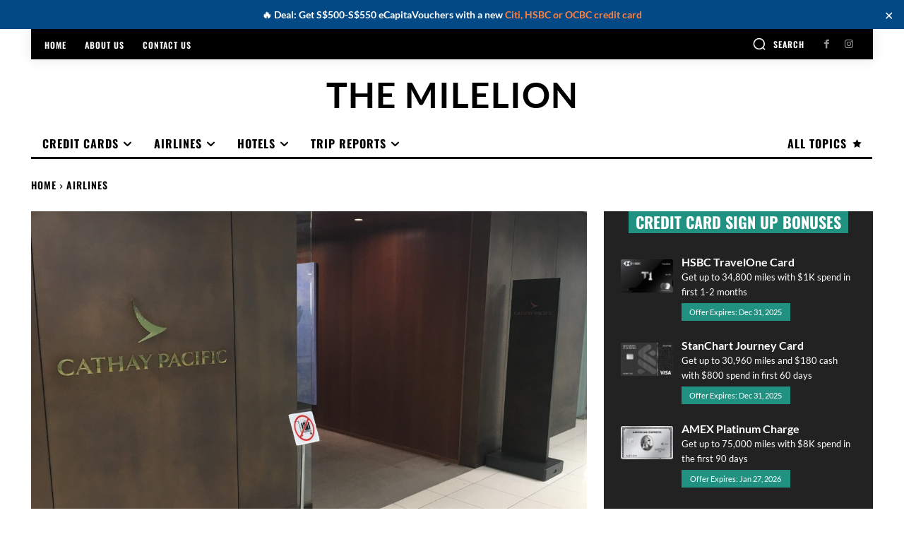

--- FILE ---
content_type: text/css
request_url: https://milelion.com/wp-content/plugins/card-listing//css/card-listing.css?v=1.9.4&ver=2e3f0eeeee5143a4d1112083c9c9428c
body_size: 1320
content:
.card_boxes {
/*     display: flex; */
	display: block;
}

.box {
    width: 33.3%;
/* 	margin-left: 20px; */
	padding: 6px;
	float:left;
	margin-bottom: 20px;
}

.box_header {
/*     background-color: #000000; */
    background-color: #2f2f31;
	font-size: 22px;
    text-align: center;
    padding: 1px;
    height: 99px;
}

.box_header h2 {
    color: #ffffff !important;
    margin-bottom: 20px;
    margin-top: 33px;
	font-size: 26px;
}




h5.card_name {
    text-align: center;
    font-size: 18px;
}



table.back_side_table td {
    border: none;
}


td.ptitle {
    color: #000;
    font-weight: 600;
	font-size: 18px;
}

.title_the_area {
    text-align: center;
}

.back_side {
    display: block;
    position: absolute;
    top: 0;
	width: 100%;
}

.back_side .info_area {
	background-color: #fff;
}
.card_image {
    text-align: center;
    height: 134px;
}

.info_area {
    color: #999;
    padding: 10px;
    
}

.info_area ul {
    list-style: none;
    font-size: 13px;
    text-align: left;
    padding: 0;
}

.info_area ul li{
	font-size: 16px;
}

.btn_area {
    background-color: #009065;
    margin: 10px;
    padding: 5px;
    text-align: center;
    font-family: Oswald;
    font-weight: 600;
    text-transform: uppercase;
}

a.apply_now {
	color: #ffff;
    display: inline-block;
    width: 100%;
}

.btn_area {
    background-color: #009065;
    margin: 10px;
    padding: 5px;
    text-align: center;
    font-size: 15px;
}

a.apply_now {color: #ffff;}


a.apply_now:hover {
    text-decoration: underline;
    color: #fff;
}

button.more_info {
    width: 100%;
    border-radius: 0;
    border: 1px solid #00000012;
    text-align: left;
    color: black;
    font-weight: 600;
    padding: 8px;
    text-transform: uppercase;
    font-size: 13px;
    background-color: #fff;
}


button.more_info:hover, button.more_info:active, button.more_info:focus {
    width: 100%;
    border-radius: 0;
    border: 1px solid #00000012;
    text-align: left;
    color: black;
    font-weight: 600;
}





.back_side {
     opacity:0;
    transform: rotateY(180deg);
}

.show_back_side .back_side  {
     opacity:1;
}

.front_side, .back_side {
  -webkit-backface-visibility: hidden;
  backface-visibility: hidden;
}


.show_back_side {
  transform: rotateY(180deg);
}




.flip-card-inner {
  position: relative;
  width: 100%;
/*   height: 528px; */
  height: 602px;
  text-align: center;
  transition: transform 0.6s;
  transform-style: preserve-3d;
  box-shadow: 0 4px 8px 0 rgba(0,0,0,0.2);
}

.back_side .info_area {
/*     height: 358px; */
	height: 398px;
	text-align: left;
    overflow-y: scroll;
}

main.site-main {
    width: 100%;
}


.card_image img {
    margin: 0 auto;
    max-width: 200px;
}


.card_item {
    display: flex;
}

.card_image_widget {
    margin-right: 12px;
        margin-top: 7px;
}



.card_widget_expiration {
    background-color: #219182;
    color: #fff;
    font-size: 11px;
    margin-top: 5px;
    width: 154px;
    text-align: center;
    padding: 2px 8px;
}


.card_widget_footer {
    margin-top: 10px;
    text-align: center;
  
}


.card_item {
    margin-bottom: 24px;
}

.card_widget_title {
    font-size: 16px;
    font-weight: 700;
    color: #fff;
	line-height: 22px;
}

.card_widget_subtitle {
    font-size: 13px;
    color: #ffffff;
}



.card_image_widget img {
    width: 74px;
    max-width: 74px;
}


a.see_offer_button {
    display: inline-block;
    width: 36%;
    color: #0e0e0e;
    text-transform: capitalize;
    background-color: #fff;
	font-weight: 800;
}

.more_info span {
    float: right;
}


.expire_date span {
    background-color: #219182;
    color: #ffff;
    max-width: 76%;
    padding: 5px;
	border-radius: 5px;
	
}

.expire_date {
	text-align: center;
	margin-top: 10px;
	margin-bottom: 10px;
	 font-size: 13px;
	font-family: Lato;
}


.info_row {
    display: flex;
    margin-bottom: 12px;
    /*top: 13px;*/
	top: 8px;
    position: relative;
}

.info_column {
    width: 50%;
    margin-left: 12px;
    margin-right: 12px;
}

.info_title {
	font-weight: 900;
	color: #000;
}


.info_data {
    color: #000;
    font-weight: 400;
}



#style-3::-webkit-scrollbar-track
{
	-webkit-box-shadow: inset 0 0 6px rgba(0,0,0,0.3);
	background-color: #F5F5F5;
}

#style-3::-webkit-scrollbar
{
	width: 6px;
	background-color: #F5F5F5;
}

#style-3::-webkit-scrollbar-thumb
{
	background-color: #000000;
}


a.apply_now span {
    margin-top: 3px;
}

.dclaimer {
    text-align: center;
    color: #ffffff;
    margin-top: 10px;
    font-size: 11px;
}

.card_desc {
    height: 60px;
	margin-top: 10px;
	font-style: italic;
}

.pdesc{
	color: #000000;
}

.info_area {
    background-color: #f5f5f5;
    margin: 10px;
    font-size: 15px;
}

span.border_middle {
    border: 1px solid rgba(0, 0, 0, 0.2);
    position: absolute;
    height: 130px;
}



/* common */

.ribbon {
  width: 48%;
  height: 188px;
  position: relative;
  float: left;
  margin-bottom: 30px;
  background: url(https://html5book.ru/wp-content/uploads/2015/10/snow-road.jpg);
  background-size: cover;
  text-transform: uppercase;
  color: white;
}
.ribbon:nth-child(even) {
  margin-right: 4%;
}

.box.box_single {
    margin: 0 auto !important;
}

@media (max-width: 500px) {
  .ribbon {
    width: 100%;
  }
  .ribbon:nth-child(even) {
    margin-right: 0%;
  }
}

.ribbon1 {
  position: absolute;
  top: -6.1px;
  right: 10px;
}
.ribbon1:after {
  position: absolute;
  content: "";
  width: 0;
  height: 0;
  border-left: 53px solid transparent;
  border-right: 38px solid transparent;
  border-top: 9px solid #F8463F;
  right: 0;
}
.ribbon1 span {
  position: relative;
  display: block;
  text-align: center;
  background: #F8463F;
  font-size: 14px;
  line-height: 1;
  padding: 12px 8px 10px;
  border-top-right-radius: 8px;
  width: 90px;
  color: #fff;
}
.ribbon1 span:before, .ribbon1 span:after {
  position: absolute;
  content: "";
}
.ribbon1 span:before {
 height: 6px;
 width: 6px;
 left: -6px;
 top: 0;
 background: #F8463F;
}
.ribbon1 span:after {
 height: 6px;
 width: 8px;
 left: -8px;
 top: 0;
 border-radius: 8px 8px 0 0;
 background: #C02031;
}


.card_badge span {background-color: #219182;color: #ffff;max-width: 76%;padding: 5px;border-radius: 5px;font-size: 12px;}

.box_header.with_badge h2 {
    margin-top: 30px;
	font-size: 26px;
}

.box_header h4 {
    color: #ffff !important;
}

.box.box_single {
    width: 50%;
/*     margin: 0; */
	float: none;
}


span.ribbon1.new_offer span {
    background-color: #219182;
	font-weight: bold;
}

.ribbon1.new_offer span::after {
    background: #219182;
}

.ribbon1.new_offer span::before {
    background: #219182;
}

.new_offer:after {
    border-top: 9px solid #219182;
}

@media only screen and (max-width: 990px) {
  .box.box_single {
    width: 100%;
    margin: 0;
	   margin-bottom:10px;
}  
    
  .box {
    width: 50%;
    margin-left: 10px;
    margin-bottom:10px;
}
    
    
}



@media only screen and (max-width: 600px) {
    
    
  .card_boxes {
      display:block;
  }  
  
  .box {
    width: 100%;
    margin-left: 0px;
    margin-bottom:10px;
}
    
    
}

--- FILE ---
content_type: text/css
request_url: https://milelion.com/wp-content/plugins/featured-deals//css/featured_deal.css?v=1.4.5&ver=2e3f0eeeee5143a4d1112083c9c9428c
body_size: 257
content:
.meta_label {
/*     background-color: #219182; */
	background-color: #e91e63;
    width: 74px;
    height: auto;
    text-align: center;
    text-transform: capitalize;
    color: white;
    border-radius: 3px;
    margin: 2px 2px 0 0;
    padding: 4px 8px;
    font-size: 13px;
    display: block;
    font-weight: 900;
}


.deal_item .card_widget_expiration {
    background-color: #219182;
    color: #fff;
    font-size: 11px;
    width: fit-content;
    padding: 2px 8px;
    text-align: center;
}

.deal_item {
    display: flex;
}

.deal_image_widget {
    margin-right: 20px;
	margin-top: 5px;
}

.deal_item .card_widget_title a {
    color: black;
	letter-spacing: -0.8px;
}

.entry-footer .font-065r {
    font-size: 0.65rem !important;
}


.entry-footer .byline {
    padding-left: 15px;
    position: relative;
}

.entry-footer .byline {
    text-transform: uppercase;
    color: #757575;
}

.byline {
    display: inline-block;
}

.entry-footer .byline:before {
    border-top: 1px solid;
    content: "";
    left: 0;
    opacity: .5;
    position: absolute;
    top: 49.99999%;
    width: 12px;
}


.clear:after, .clear:before, .comment-content:after, .comment-content:before, .container:after, .container:before, .entry-content:after, .entry-content:before, .site-content:after, .site-content:before, .site-footer:after, .site-footer:before, .site-header:after, .site-header:before {
    -ms-flex-order: 1;
    -ms-flex-preferred-size: 0;
    -webkit-box-ordinal-group: 2;
    content: "";
    display: table;
    flex-basis: 0;
    order: 1;
    table-layout: fixed;
}


.featured-comment-page {
    padding: 5px 6px;
    text-align: center !important;
    background: url(../assets/comment.png) no-repeat center;
    background-size: 100% 100%;
    background-repeat: no-repeat !important;
    float: right;
    position: relative;
}

.featured-comment-page div {
    margin-top: -10px;
    display: inherit;
}

.featured-comment-page div span {
    font-weight: bold;
    color: white !important;
    margin-top: -2px;
    font-size: 10px;
}


.deal_item {
  
    padding-bottom: 30px;
    overflow: hidden;
}


.deal_image_widget img {
    width: 90px;
    max-width: 150px;
}

.card_info_data {
    width: 100%;
}


.footer-meta a {
    color: #999;
}

--- FILE ---
content_type: text/css
request_url: https://milelion.com/wp-content/plugins/milelion-custom-tinymce/styles/styles.css?ver=2e3f0eeeee5143a4d1112083c9c9428c
body_size: -271
content:
/* Badge style for frontend */
.badge {
    display: inline-block;
    padding: 0.25em 0.5em;
    font-size: inherit;
    font-weight: inherit;
    line-height: 1;
    text-align: center;
    white-space: nowrap;
    vertical-align: baseline;
    border-radius: 0.25rem;
    color: inherit;
    background-color: inherit;
	font-family: Lato;
}


--- FILE ---
content_type: text/css
request_url: https://milelion.com/wp-content/plugins/milelion-custom-tinymce/styles/tiny-mce-table-preset.css?ver=2e3f0eeeee5143a4d1112083c9c9428c
body_size: -183
content:
/* Table preset for frontend */
.ml-preset-table-header {
	text-align: center;
	font-size: 12pt;
	color: white;
	background-color: #000124;
	font-weight: 700;
	font-family: Lato;
}

--- FILE ---
content_type: text/css
request_url: https://milelion.com/wp-content/themes/Newspaper-child/style.css?ver=12.7.3c
body_size: 1014
content:
/*
Theme Name:     Newspaper Child theme
Theme URI: 		http://themeforest.net/user/tagDiv/portfolio
Description:    Child theme made by tagDiv
Author:         tagDiv
Author URI: 	http://themeforest.net/user/tagDiv/portfolio
Template:       Newspaper
Version:        9.0c
*/


/*  ----------------------------------------------------------------------------
    This file will load automatically when the child theme is active. You can use it
    for custom CSS.
*/

@import url("fonts/lato.css"); 
@import url("fonts/oswald.css");
@import url("fonts/roboto.css");

/*@import url('https://fonts.googleapis.com/css2?family=Lato:ital,wght@0,100;0,300;0,400;0,700;0,900;1,100;1,300;1,400;1,700;1,900&family=Oswald:wght@200..700&family=Roboto:ital,wght@0,100;0,300;0,400;0,500;0,700;0,900;1,100;1,300;1,400;1,500;1,700;1,900&display=swap');*/


p a, span a, table a, li a, .info_area a{ 
	color: #219182; 
}

.td-module-comments a{
	background-color: #23527c;
}

.td-module-comments a:after{
	border-color: #23527c transparent transparent transparent
}

.td-next-prev-wrap{
	float:right;
}

.featured-comment-page has-icon a{
	background-color: #23527c;
}

#comments{
	margin: 0px !important;
	padding: 0px !important;
}

.table-responsive{
	overflow-x:auto;
	display: block;
}

.tagdiv-type ul li:not(.blocks-gallery-item):not(.wp-block-navigation-item), .tagdiv-type ol li:not(.blocks-gallery-item):not(.wp-block-navigation-item)
{
	margin-bottom:0px;
}

:target:before {
content:"";
display:block;
height:90px; /* fixed header height*/
margin:-90px 0 0; /* negative fixed header height */
}

figcaption{
	font-size:13.5px !important;
}

/* Style subscribe button*/
#subscribe-submit button {
	background-color: white;
	border-radius: unset;
	font-size: unset;
	
}

/* Move search bar lower on mobile*/
.td-search-opened .td-search-wrap-mob .td-drop-down-search {
	margin-top: 80px;
}


/*** FOMR PARENT CUSTOMIZER ***/
.tdb_single_post_share {
  margin-bottom:23px
}
.tdb-share-classic {
  position:relative;
  height:20px;
  margin-bottom:15px
}
.td-post-sharing-show-all-icons .td-social-sharing-hidden .td-social-expand-tabs {
  display:none
}
.td-post-sharing_display-vertically .td-post-sharing-visible,
.td-post-sharing_display-vertically .td-social-sharing-hidden {
  display:flex;
  flex-direction:column
}
.tdi_95 .td-post-sharing-visible {
  align-items:flex-start
}
.tdi_95 .td-social-expand-tabs-icon,
.tdi_95 .td-icon-share {
  color:#999999
}
.tdi_95 .td-social-share-text .td-social-but-text {
  color:#999999
}
.tdi_95 .td-social-handler .td-social-but-text:before {
  background-color:#999999
}
.tdi_95 .td-social-network .td-social-but-icon .td-social-copy_url-check,
.tdi_95 .td-social-network .td-social-but-icon i {
  color:#000000
}
.tdi_95 .td-social-network .td-social-but-text {
  color:#000000
}
.tdi_95 .td-social-network .td-social-but-text:before {
  background-color:#000000
}
.tdi_95 .td-ps-bg .td-social-network div,
.tdi_95 .td-ps-icon-bg .td-social-network .td-social-but-icon,
.tdi_95 .td-ps-dark-bg .td-social-network div {
  background-color:#ededed
}
.tdi_95 .td-ps-icon-arrow .td-social-but-icon:after {
  border-left-color:#ededed
}
.tdi_95 .td-ps-border-colored .td-social-but-text {
  border-color:#ededed
}
.tdi_95 .td-ps-border .td-social-sharing-button .td-social-but-icon,
.tdi_95 .td-ps-border .td-social-sharing-button .td-social-but-text,
.tdi_95 .td-ps-border .td-social-sharing-button .td-social-handler {
  border-color:#ededed
}

/**** CUSTOM CSS BY CHILLYBIN ****/
#simple-banner {font-size:14px;}
/**** .tdc-row.stretch_row_1200, .tdc-row-composer.stretch_row_1200 {max-width:1440px;} ****/
body * {transition:all 0.2s ease;}
#subscribe-submit button {border:0;}
ul.sub-menu {max-width:300px !important}
ul.sub-menu .menu-item a {padding:7px 26px !important;}
ul.sub-menu .menu-item a div {position:relative;}
ul.sub-menu .menu-item a div:after {content:'';width:0;height:1px;background:#fff;position:absolute;left:0;bottom:-3px;transition:all 0.2s ease;}
ul.sub-menu .menu-item a div:hover:after {width:100%;transition:all 0.2s ease;}
a, a:hover, a:active, .td-subcat-item, .td-subcat-item:hover, .td-subcat-link, .td-subcat-link:hover, .td_ajax_load_more {cursor:pointer !important;}
#subscribe-submit button:hover,a.see_offer_button:hover {background:#555;color:#fff;}
.tds-button2:hover,#next-page-tdi_199:hover {background:#000 !important;}
.tds-button2:hover .tdm-btn-text,#next-page-tdi_199:hover {color:#fff !important;}
.block-title>a, .block-title>span, .block-title>label, .block-title>span>a {line-height:1 !important;}
body.ml-takeover-on .tdc-row.stretch_row_1400, body.ml-takeover-on .tdc-row-composer.stretch_row_1400, body.ml-takeover-on .tdc-row.stretch_row_1200, body.ml-takeover-on .tdc-row-composer.stretch_row_1200 {max-width:1200px !important;}

--- FILE ---
content_type: text/css
request_url: https://milelion.com/wp-content/themes/Newspaper-child/fonts/lato.css
body_size: 306
content:
/* lato-regular - latin */
@font-face {
  font-display: swap; /* Check https://developer.mozilla.org/en-US/docs/Web/CSS/@font-face/font-display for other options. */
  font-family: 'Lato';
  font-style: normal;
  font-weight: 400;
  src: url('lato-v24-latin-regular.eot'); /* IE9 Compat Modes */
  src: url('lato-v24-latin-regular.eot?#iefix') format('embedded-opentype'), /* IE6-IE8 */
       url('lato-v24-latin-regular.woff2') format('woff2'), /* Chrome 36+, Opera 23+, Firefox 39+, Safari 12+, iOS 10+ */
       url('lato-v24-latin-regular.woff') format('woff'), /* Chrome 5+, Firefox 3.6+, IE 9+, Safari 5.1+, iOS 5+ */
       url('lato-v24-latin-regular.ttf') format('truetype'), /* Chrome 4+, Firefox 3.5+, IE 9+, Safari 3.1+, iOS 4.2+, Android Browser 2.2+ */
       url('lato-v24-latin-regular.svg#Lato') format('svg'); /* Legacy iOS */
}
/* lato-italic - latin */
@font-face {
  font-display: swap; /* Check https://developer.mozilla.org/en-US/docs/Web/CSS/@font-face/font-display for other options. */
  font-family: 'Lato';
  font-style: italic;
  font-weight: 400;
  src: url('lato-v24-latin-italic.eot'); /* IE9 Compat Modes */
  src: url('lato-v24-latin-italic.eot?#iefix') format('embedded-opentype'), /* IE6-IE8 */
       url('lato-v24-latin-italic.woff2') format('woff2'), /* Chrome 36+, Opera 23+, Firefox 39+, Safari 12+, iOS 10+ */
       url('lato-v24-latin-italic.woff') format('woff'), /* Chrome 5+, Firefox 3.6+, IE 9+, Safari 5.1+, iOS 5+ */
       url('lato-v24-latin-italic.ttf') format('truetype'), /* Chrome 4+, Firefox 3.5+, IE 9+, Safari 3.1+, iOS 4.2+, Android Browser 2.2+ */
       url('lato-v24-latin-italic.svg#Lato') format('svg'); /* Legacy iOS */
}
/* lato-700 - latin */
@font-face {
  font-display: swap; /* Check https://developer.mozilla.org/en-US/docs/Web/CSS/@font-face/font-display for other options. */
  font-family: 'Lato';
  font-style: normal;
  font-weight: 700;
  src: url('lato-v24-latin-700.eot'); /* IE9 Compat Modes */
  src: url('lato-v24-latin-700.eot?#iefix') format('embedded-opentype'), /* IE6-IE8 */
       url('lato-v24-latin-700.woff2') format('woff2'), /* Chrome 36+, Opera 23+, Firefox 39+, Safari 12+, iOS 10+ */
       url('lato-v24-latin-700.woff') format('woff'), /* Chrome 5+, Firefox 3.6+, IE 9+, Safari 5.1+, iOS 5+ */
       url('lato-v24-latin-700.ttf') format('truetype'), /* Chrome 4+, Firefox 3.5+, IE 9+, Safari 3.1+, iOS 4.2+, Android Browser 2.2+ */
       url('lato-v24-latin-700.svg#Lato') format('svg'); /* Legacy iOS */
}
/* lato-700italic - latin */
@font-face {
  font-display: swap; /* Check https://developer.mozilla.org/en-US/docs/Web/CSS/@font-face/font-display for other options. */
  font-family: 'Lato';
  font-style: italic;
  font-weight: 700;
  src: url('lato-v24-latin-700italic.eot'); /* IE9 Compat Modes */
  src: url('lato-v24-latin-700italic.eot?#iefix') format('embedded-opentype'), /* IE6-IE8 */
       url('lato-v24-latin-700italic.woff2') format('woff2'), /* Chrome 36+, Opera 23+, Firefox 39+, Safari 12+, iOS 10+ */
       url('lato-v24-latin-700italic.woff') format('woff'), /* Chrome 5+, Firefox 3.6+, IE 9+, Safari 5.1+, iOS 5+ */
       url('lato-v24-latin-700italic.ttf') format('truetype'), /* Chrome 4+, Firefox 3.5+, IE 9+, Safari 3.1+, iOS 4.2+, Android Browser 2.2+ */
       url('lato-v24-latin-700italic.svg#Lato') format('svg'); /* Legacy iOS */
}
/* lato-900 - latin */
@font-face {
  font-display: swap; /* Check https://developer.mozilla.org/en-US/docs/Web/CSS/@font-face/font-display for other options. */
  font-family: 'Lato';
  font-style: normal;
  font-weight: 900;
  src: url('lato-v24-latin-900.eot'); /* IE9 Compat Modes */
  src: url('lato-v24-latin-900.eot?#iefix') format('embedded-opentype'), /* IE6-IE8 */
       url('lato-v24-latin-900.woff2') format('woff2'), /* Chrome 36+, Opera 23+, Firefox 39+, Safari 12+, iOS 10+ */
       url('lato-v24-latin-900.woff') format('woff'), /* Chrome 5+, Firefox 3.6+, IE 9+, Safari 5.1+, iOS 5+ */
       url('lato-v24-latin-900.ttf') format('truetype'), /* Chrome 4+, Firefox 3.5+, IE 9+, Safari 3.1+, iOS 4.2+, Android Browser 2.2+ */
       url('lato-v24-latin-900.svg#Lato') format('svg'); /* Legacy iOS */
}
/* lato-900italic - latin */
@font-face {
  font-display: swap; /* Check https://developer.mozilla.org/en-US/docs/Web/CSS/@font-face/font-display for other options. */
  font-family: 'Lato';
  font-style: italic;
  font-weight: 900;
  src: url('lato-v24-latin-900italic.eot'); /* IE9 Compat Modes */
  src: url('lato-v24-latin-900italic.eot?#iefix') format('embedded-opentype'), /* IE6-IE8 */
       url('lato-v24-latin-900italic.woff2') format('woff2'), /* Chrome 36+, Opera 23+, Firefox 39+, Safari 12+, iOS 10+ */
       url('lato-v24-latin-900italic.woff') format('woff'), /* Chrome 5+, Firefox 3.6+, IE 9+, Safari 5.1+, iOS 5+ */
       url('lato-v24-latin-900italic.ttf') format('truetype'), /* Chrome 4+, Firefox 3.5+, IE 9+, Safari 3.1+, iOS 4.2+, Android Browser 2.2+ */
       url('lato-v24-latin-900italic.svg#Lato') format('svg'); /* Legacy iOS */
}


/**** @font-face {
    font-family:'Lato';
    src: url('Lato Bold.eot');
	src: url('Lato Bold.eot?#iefix') format('embedded-opentype'),
		url('Lato Bold.woff2') format('woff2'),
		url('Lato Bold.woff') format('woff'),
		url('Lato Bold.svg#Lato Bold') format('svg');
    font-weight: 700;
    font-style: normal;
    font-stretch: normal;
    unicode-range: U+0020-02DC;
}

@font-face {
    font-family:'Lato';
    src: url('Lato Bold Italic.eot');
	src: url('Lato Bold Italic.eot?#iefix') format('embedded-opentype'),
		url('Lato Bold Italic.woff2') format('woff2'),
		url('Lato Bold Italic.woff') format('woff'),
		url('Lato Bold Italic.svg#Lato Bold Italic') format('svg');
    font-weight: 700;
    font-style: italic;
    font-stretch: normal;
    unicode-range: U+0020-02DC;
}

@font-face {
    font-family:'Lato';
    src: url('Lato Italic.eot');
	src: url('Lato Italic.eot?#iefix') format('embedded-opentype'),
		url('Lato Italic.woff2') format('woff2'),
		url('Lato Italic.woff') format('woff'),
		url('Lato Italic.svg#Lato Italic') format('svg');
    font-weight: 400;
    font-style: italic;
    font-stretch: normal;
    unicode-range: U+0020-02DC;
}

@font-face {
    font-family:'Lato';
    src: url('Lato Regular.eot');
	src: url('Lato Regular.eot?#iefix') format('embedded-opentype'),
		url('Lato Regular.woff2') format('woff2'),
		url('Lato Regular.woff') format('woff'),
		url('Lato Regular.svg#Lato Regular') format('svg');
    font-weight: 400;
    font-style: normal;
    font-stretch: normal;
    unicode-range: U+0020-02DC;
}



@font-face {
    font-family:'Lato Black';
    src: url('Lato Black.eot');
	src: url('Lato Black.eot?#iefix') format('embedded-opentype'),
		url('Lato Black.woff2') format('woff2'),
		url('Lato Black.woff') format('woff'),
		url('Lato Black.svg#Lato Black') format('svg');
    font-weight: 900;
    font-style: normal;
    font-stretch: normal;
    unicode-range: U+0020-02DC;
}

@font-face {
    font-family:'Lato Black';
    src: url('Lato Black Italic.eot');
	src: url('Lato Black Italic.eot?#iefix') format('embedded-opentype'),
		url('Lato Black Italic.woff2') format('woff2'),
		url('Lato Black Italic.woff') format('woff'),
		url('Lato Black Italic.svg#Lato Black Italic') format('svg');
    font-weight: 900;
    font-style: italic;
    font-stretch: normal;
    unicode-range: U+0020-02DC;
} ***/

--- FILE ---
content_type: text/css
request_url: https://milelion.com/wp-content/themes/Newspaper-child/fonts/oswald.css
body_size: 309
content:
/* oswald-regular - latin */
@font-face {
  font-display: swap; /* Check https://developer.mozilla.org/en-US/docs/Web/CSS/@font-face/font-display for other options. */
  font-family: 'Oswald';
  font-style: normal;
  font-weight: 400;
  src: url('oswald-v53-latin-regular.eot'); /* IE9 Compat Modes */
  src: url('oswald-v53-latin-regular.eot?#iefix') format('embedded-opentype'), /* IE6-IE8 */
       url('oswald-v53-latin-regular.woff2') format('woff2'), /* Chrome 36+, Opera 23+, Firefox 39+, Safari 12+, iOS 10+ */
       url('oswald-v53-latin-regular.woff') format('woff'), /* Chrome 5+, Firefox 3.6+, IE 9+, Safari 5.1+, iOS 5+ */
       url('oswald-v53-latin-regular.ttf') format('truetype'), /* Chrome 4+, Firefox 3.5+, IE 9+, Safari 3.1+, iOS 4.2+, Android Browser 2.2+ */
       url('oswald-v53-latin-regular.svg#Oswald') format('svg'); /* Legacy iOS */
}
/* oswald-500 - latin */
@font-face {
  font-display: swap; /* Check https://developer.mozilla.org/en-US/docs/Web/CSS/@font-face/font-display for other options. */
  font-family: 'Oswald';
  font-style: normal;
  font-weight: 500;
  src: url('oswald-v53-latin-500.eot'); /* IE9 Compat Modes */
  src: url('oswald-v53-latin-500.eot?#iefix') format('embedded-opentype'), /* IE6-IE8 */
       url('oswald-v53-latin-500.woff2') format('woff2'), /* Chrome 36+, Opera 23+, Firefox 39+, Safari 12+, iOS 10+ */
       url('oswald-v53-latin-500.woff') format('woff'), /* Chrome 5+, Firefox 3.6+, IE 9+, Safari 5.1+, iOS 5+ */
       url('oswald-v53-latin-500.ttf') format('truetype'), /* Chrome 4+, Firefox 3.5+, IE 9+, Safari 3.1+, iOS 4.2+, Android Browser 2.2+ */
       url('oswald-v53-latin-500.svg#Oswald') format('svg'); /* Legacy iOS */
}
/* oswald-600 - latin */
@font-face {
  font-display: swap; /* Check https://developer.mozilla.org/en-US/docs/Web/CSS/@font-face/font-display for other options. */
  font-family: 'Oswald';
  font-style: normal;
  font-weight: 600;
  src: url('oswald-v53-latin-600.eot'); /* IE9 Compat Modes */
  src: url('oswald-v53-latin-600.eot?#iefix') format('embedded-opentype'), /* IE6-IE8 */
       url('oswald-v53-latin-600.woff2') format('woff2'), /* Chrome 36+, Opera 23+, Firefox 39+, Safari 12+, iOS 10+ */
       url('oswald-v53-latin-600.woff') format('woff'), /* Chrome 5+, Firefox 3.6+, IE 9+, Safari 5.1+, iOS 5+ */
       url('oswald-v53-latin-600.ttf') format('truetype'), /* Chrome 4+, Firefox 3.5+, IE 9+, Safari 3.1+, iOS 4.2+, Android Browser 2.2+ */
       url('oswald-v53-latin-600.svg#Oswald') format('svg'); /* Legacy iOS */
}
/* oswald-700 - latin */
@font-face {
  font-display: swap; /* Check https://developer.mozilla.org/en-US/docs/Web/CSS/@font-face/font-display for other options. */
  font-family: 'Oswald';
  font-style: normal;
  font-weight: 700;
  src: url('oswald-v53-latin-700.eot'); /* IE9 Compat Modes */
  src: url('oswald-v53-latin-700.eot?#iefix') format('embedded-opentype'), /* IE6-IE8 */
       url('oswald-v53-latin-700.woff2') format('woff2'), /* Chrome 36+, Opera 23+, Firefox 39+, Safari 12+, iOS 10+ */
       url('oswald-v53-latin-700.woff') format('woff'), /* Chrome 5+, Firefox 3.6+, IE 9+, Safari 5.1+, iOS 5+ */
       url('oswald-v53-latin-700.ttf') format('truetype'), /* Chrome 4+, Firefox 3.5+, IE 9+, Safari 3.1+, iOS 4.2+, Android Browser 2.2+ */
       url('oswald-v53-latin-700.svg#Oswald') format('svg'); /* Legacy iOS */
}
/*** @font-face {
    font-family:'Oswald';
    src: url('Oswald Bold.eot');
	src: url('Oswald Bold.eot?#iefix') format('embedded-opentype'),
		url('Oswald Bold.woff2') format('woff2'),
		url('Oswald Bold.woff') format('woff'),
		url('Oswald Bold.svg#Oswald Bold') format('svg');
    font-weight: 700;
    font-style: normal;
    font-stretch: normal;
    unicode-range: U+0020-2074;
}

@font-face {
    font-family:'Oswald';
    src: url('Oswald Regular.eot');
	src: url('Oswald Regular.eot?#iefix') format('embedded-opentype'),
		url('Oswald Regular.woff2') format('woff2'),
		url('Oswald Regular.woff') format('woff'),
		url('Oswald Regular.svg#Oswald Regular') format('svg');
    font-weight: 400;
    font-style: normal;
    font-stretch: normal;
    unicode-range: U+0020-2074;
}



@font-face {
    font-family:'Oswald SemiBold';
    src: url('Oswald SemiBold.eot');
	src: url('Oswald SemiBold.eot?#iefix') format('embedded-opentype'),
		url('Oswald SemiBold.woff2') format('woff2'),
		url('Oswald SemiBold.woff') format('woff'),
		url('Oswald SemiBold.svg#Oswald SemiBold') format('svg');
    font-weight: 600;
    font-style: normal;
    font-stretch: normal;
    unicode-range: U+0020-2074;
}



@font-face {
    font-family:'Oswald Medium';
    src: url('Oswald Medium.eot');
	src: url('Oswald Medium.eot?#iefix') format('embedded-opentype'),
		url('Oswald Medium.woff2') format('woff2'),
		url('Oswald Medium.woff') format('woff'),
		url('Oswald Medium.svg#Oswald Medium') format('svg');
    font-weight: 500;
    font-style: normal;
    font-stretch: normal;
    unicode-range: U+0020-2074;
}



@font-face {
    font-family:'Oswald Light';
    src: url('Oswald Light.eot');
	src: url('Oswald Light.eot?#iefix') format('embedded-opentype'),
		url('Oswald Light.woff2') format('woff2'),
		url('Oswald Light.woff') format('woff'),
		url('Oswald Light.svg#Oswald Light') format('svg');
    font-weight: 300;
    font-style: normal;
    font-stretch: normal;
    unicode-range: U+0020-2074;
}


@font-face {
    font-family:'Oswald ExtraLight';
    src: url('Oswald ExtraLight.eot');
	src: url('Oswald ExtraLight.eot?#iefix') format('embedded-opentype'),
		url('Oswald ExtraLight.woff2') format('woff2'),
		url('Oswald ExtraLight.woff') format('woff'),
		url('Oswald ExtraLight.svg#Oswald ExtraLight') format('svg');
    font-weight: 250;
    font-style: normal;
    font-stretch: normal;
    unicode-range: U+0020-2074;
} **/

--- FILE ---
content_type: text/css
request_url: https://milelion.com/wp-content/themes/Newspaper-child/fonts/roboto.css
body_size: 29
content:
@font-face {
    font-family:'Roboto';
    src: url('Roboto Bold.eot');
	src: url('Roboto Bold.eot?#iefix') format('embedded-opentype'),
		url('Roboto Bold.woff2') format('woff2'),
		url('Roboto Bold.woff') format('woff'),
		url('Roboto Bold.svg#Roboto Bold') format('svg');
    font-weight: 700;
    font-style: normal;
    font-stretch: normal;
    unicode-range: U+0020-2044;
}

@font-face {
    font-family:'Roboto';
    src: url('Roboto Bold Italic.eot');
	src: url('Roboto Bold Italic.eot?#iefix') format('embedded-opentype'),
		url('Roboto Bold Italic.woff2') format('woff2'),
		url('Roboto Bold Italic.woff') format('woff'),
		url('Roboto Bold Italic.svg#Roboto Bold Italic') format('svg');
    font-weight: 700;
    font-style: italic;
    font-stretch: normal;
    unicode-range: U+0020-2044;
}

@font-face {
    font-family:'Roboto';
    src: url('Roboto Italic.eot');
	src: url('Roboto Italic.eot?#iefix') format('embedded-opentype'),
		url('Roboto Italic.woff2') format('woff2'),
		url('Roboto Italic.woff') format('woff'),
		url('Roboto Italic.svg#Roboto Italic') format('svg');
    font-weight: 400;
    font-style: italic;
    font-stretch: normal;
    unicode-range: U+0020-2044;
}

@font-face {
    font-family:'Roboto';
    src: url('Roboto.eot');
	src: url('Roboto.eot?#iefix') format('embedded-opentype'),
		url('Roboto.woff2') format('woff2'),
		url('Roboto.woff') format('woff'),
		url('Roboto.svg#Roboto') format('svg');
    font-weight: 400;
    font-style: normal;
    font-stretch: normal;
    unicode-range: U+0020-2044;
}


@font-face {
    font-family:'Roboto';
    src: url('Roboto Medium.eot');
	src: url('Roboto Medium.eot?#iefix') format('embedded-opentype'),
		url('Roboto Medium.woff2') format('woff2'),
		url('Roboto Medium.woff') format('woff'),
		url('Roboto Medium.svg#Roboto Medium') format('svg');
    font-weight: 500;
    font-style: normal;
    font-stretch: normal;
    unicode-range: U+0020-2044;
}



@font-face {
    font-family:'Roboto Black';
    src: url('Roboto Black.eot');
	src: url('Roboto Black.eot?#iefix') format('embedded-opentype'),
		url('Roboto Black.woff2') format('woff2'),
		url('Roboto Black.woff') format('woff'),
		url('Roboto Black.svg#Roboto Black') format('svg');
    font-weight: 900;
    font-style: normal;
    font-stretch: normal;
    unicode-range: U+0020-2044;
}

@font-face {
    font-family:'Roboto Black';
    src: url('Roboto Black Italic.eot');
	src: url('Roboto Black Italic.eot?#iefix') format('embedded-opentype'),
		url('Roboto Black Italic.woff2') format('woff2'),
		url('Roboto Black Italic.woff') format('woff'),
		url('Roboto Black Italic.svg#Roboto Black Italic') format('svg');
    font-weight: 900;
    font-style: italic;
    font-stretch: normal;
    unicode-range: U+0020-2044;
}


@font-face {
    font-family:'Roboto Light';
    src: url('Roboto Light.eot');
	src: url('Roboto Light.eot?#iefix') format('embedded-opentype'),
		url('Roboto Light.woff2') format('woff2'),
		url('Roboto Light.woff') format('woff'),
		url('Roboto Light.svg#Roboto Light') format('svg');
    font-weight: 300;
    font-style: normal;
    font-stretch: normal;
    unicode-range: U+0020-2044;
}

@font-face {
    font-family:'Roboto Light';
    src: url('Roboto Light Italic.eot');
	src: url('Roboto Light Italic.eot?#iefix') format('embedded-opentype'),
		url('Roboto Light Italic.woff2') format('woff2'),
		url('Roboto Light Italic.woff') format('woff'),
		url('Roboto Light Italic.svg#Roboto Light Italic') format('svg');
    font-weight: 300;
    font-style: italic;
    font-stretch: normal;
    unicode-range: U+0020-2044;
}



@font-face {
    font-family:'Roboto Medium';
    src: url('Roboto Medium.eot');
	src: url('Roboto Medium.eot?#iefix') format('embedded-opentype'),
		url('Roboto Medium.woff2') format('woff2'),
		url('Roboto Medium.woff') format('woff'),
		url('Roboto Medium.svg#Roboto Medium') format('svg');
    font-weight: 500;
    font-style: normal;
    font-stretch: normal;
    unicode-range: U+0020-2044;
}

@font-face {
    font-family:'Roboto Medium';
    src: url('Roboto Medium Italic.eot');
	src: url('Roboto Medium Italic.eot?#iefix') format('embedded-opentype'),
		url('Roboto Medium Italic.woff2') format('woff2'),
		url('Roboto Medium Italic.woff') format('woff'),
		url('Roboto Medium Italic.svg#Roboto Medium Italic') format('svg');
    font-weight: 500;
    font-style: italic;
    font-stretch: normal;
    unicode-range: U+0020-2044;
}



@font-face {
    font-family:'Roboto Thin';
    src: url('Roboto Thin Italic.eot');
	src: url('Roboto Thin Italic.eot?#iefix') format('embedded-opentype'),
		url('Roboto Thin Italic.woff2') format('woff2'),
		url('Roboto Thin Italic.woff') format('woff'),
		url('Roboto Thin Italic.svg#Roboto Thin Italic') format('svg');
    font-weight: 250;
    font-style: italic;
    font-stretch: normal;
    unicode-range: U+0020-2044;
}

@font-face {
    font-family:'Roboto Thin';
    src: url('Roboto Thin.eot');
	src: url('Roboto Thin.eot?#iefix') format('embedded-opentype'),
		url('Roboto Thin.woff2') format('woff2'),
		url('Roboto Thin.woff') format('woff'),
		url('Roboto Thin.svg#Roboto Thin') format('svg');
    font-weight: 250;
    font-style: normal;
    font-stretch: normal;
    unicode-range: U+0020-2044;
}

--- FILE ---
content_type: text/javascript
request_url: https://milelion.com/wp-content/plugins/card-listing//js/card-listing.js?v=1.2.3&ver=2e3f0eeeee5143a4d1112083c9c9428c
body_size: -229
content:
(function( $ ) {
 
    
$(document).ready(function() { 
  
    $(".more_info").on("click", function(){
		  var side = $(this).data('side');
   $(this).parent().parent().parent().toggleClass("show_back_side");
		if(side == 1){
			$(this).attr("data-side",2);
			$(this).parent().parent().parent().parent().find(".front_side").find(".ribbon").hide();
			$(this).parent().parent().parent().parent().find(".front_side").find(".info_area").hide();
			
		}
		else {
			$(this).parent().parent().parent().parent().find(".front_side").find(".ribbon").show();
			$(this).parent().parent().parent().parent().find(".front_side").find(".info_area").show();
			$(this).attr("data-side",1);
		}
		
  
});

    
});


})(jQuery);